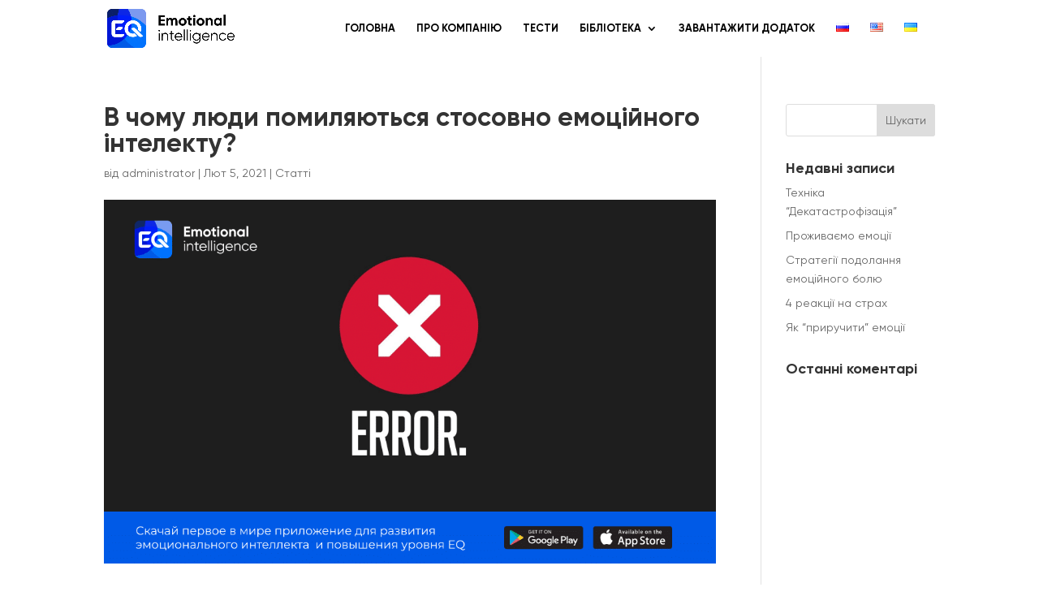

--- FILE ---
content_type: text/css
request_url: https://eq-ap.com/wp-content/cache/wmac/css/wmac_single_81ead9cbb54a2c191c8595e08b7a5462.css
body_size: 220
content:
a.gflag{font-size:16px;padding:1px 0;background-repeat:no-repeat;background-image:url(//eq-ap.com/wp-content/plugins/gtranslate/16.png)}a.gflag img{border:0;height:16px;display:inline}a.gflag:hover{background-image:url(//eq-ap.com/wp-content/plugins/gtranslate/16a.png)}img.gstats{display:none}a.alt_flag{background-image:url(//eq-ap.com/wp-content/plugins/gtranslate/alt_flags.png)}a.alt_flag:hover{background-image:url(//eq-ap.com/wp-content/plugins/gtranslate/alt_flagsa.png)}a.us_flag{background-position:0 0}a.br_flag{background-position:-100px 0}a.mx_flag{background-position:-200px 0}a.glink{text-decoration:none}a.glink span{margin-right:3px;font-size:10px;vertical-align:middle}a.glink img{vertical-align:middle;display:inline;border:0;padding:0;margin:0;opacity:.8}a.glink:hover img{opacity:1}

--- FILE ---
content_type: text/css
request_url: https://eq-ap.com/wp-content/cache/wmac/css/wmac_single_a8d62875682cdaf953174e6451d0f1bb.css
body_size: 3985
content:
@import url(//fonts.googleapis.com/css?family=Montserrat:100);@keyframes rotate-forever{0%{transform:rotate(0)}100%{transform:rotate(360deg)}}@keyframes spinner-loader{0%{transform:rotate(0)}100%{transform:rotate(360deg)}}.pum-container,.pum-content,.pum-content+.pum-close,.pum-content+.pum-close:active,.pum-content+.pum-close:focus,.pum-content+.pum-close:hover,.pum-overlay,.pum-title{background:0 0;border:none;bottom:auto;clear:none;cursor:default;float:none;font-family:inherit;font-size:medium;font-style:normal;font-weight:400;height:auto;left:auto;letter-spacing:normal;line-height:normal;max-height:none;max-width:none;min-height:0;min-width:0;overflow:visible;position:static;right:auto;text-align:left;text-decoration:none;text-indent:0;text-transform:none;top:auto;visibility:visible;white-space:normal;width:auto;z-index:auto}.pum-container .pum-content+.pum-close>span,.pum-content,.pum-title{position:relative;z-index:1}.pum-overlay,html.pum-open.pum-open-overlay-disabled.pum-open-fixed .pum-container,html.pum-open.pum-open-overlay.pum-open-fixed .pum-container{position:fixed}.pum-overlay{height:100%;width:100%;top:0;left:0;right:0;bottom:0;z-index:1999999999;overflow:initial;display:none;transition:.15s ease-in-out}.pum-overlay.pum-form-submission-detected,.pum-overlay.pum-preview{display:block}.pum-overlay,.pum-overlay *,.pum-overlay :after,.pum-overlay :before,.pum-overlay:after,.pum-overlay:before{box-sizing:border-box}.pum-container{top:100px;position:absolute;margin-bottom:3em;z-index:1999999999}.pum-container.pum-responsive{left:50%;margin-left:-47.5%;width:95%;height:auto;overflow:visible}.pum-container.pum-responsive img{max-width:100%;height:auto}@media only screen and (min-width:1024px){.pum-container.pum-responsive.pum-responsive-nano{margin-left:-5%;width:10%}.pum-container.pum-responsive.pum-responsive-micro{margin-left:-10%;width:20%}.pum-container.pum-responsive.pum-responsive-tiny{margin-left:-15%;width:30%}.pum-container.pum-responsive.pum-responsive-small{margin-left:-20%;width:40%}.pum-container.pum-responsive.pum-responsive-medium{margin-left:-30%;width:60%}.pum-container.pum-responsive.pum-responsive-normal{margin-left:-30%;width:70%}.pum-container.pum-responsive.pum-responsive-large{margin-left:-35%;width:80%}.pum-container.pum-responsive.pum-responsive-xlarge{margin-left:-47.5%;width:95%}.pum-container.pum-responsive.pum-position-fixed{position:fixed}}@media only screen and (max-width:1024px){.pum-container.pum-responsive.pum-position-fixed{position:absolute}}.pum-container.custom-position{left:auto;top:auto;margin-left:inherit}.pum-container .pum-title{margin-bottom:.5em}.pum-container .pum-content>:last-child,.pum-form__message:last-child{margin-bottom:0}.pum-container .pum-content:focus{outline:0}.pum-container .pum-content>:first-child{margin-top:0}.pum-container .pum-content+.pum-close{text-decoration:none;text-align:center;line-height:1;position:absolute;cursor:pointer;min-width:1em;z-index:2;background-color:transparent}.pum-container.pum-scrollable .pum-content{overflow:auto;overflow-y:scroll;max-height:95%}.pum-overlay.pum-overlay-disabled{visibility:hidden}.pum-overlay.pum-overlay-disabled::-webkit-scrollbar{display:block}.pum-overlay.pum-overlay-disabled .pum-container{visibility:visible}.popmake-close,.pum-overlay.pum-click-to-close{cursor:pointer}html.pum-open.pum-open-overlay,html.pum-open.pum-open-overlay.pum-open-fixed .pum-overlay{overflow:hidden}html.pum-open.pum-open-overlay.pum-open-scrollable body>[aria-hidden]{padding-right:15px}html.pum-open.pum-open-overlay.pum-open-scrollable .pum-overlay.pum-active{overflow-y:scroll;-webkit-overflow-scrolling:touch}html.pum-open.pum-open-overlay-disabled.pum-open-scrollable .pum-overlay.pum-active{position:static;height:auto;width:auto}.pum-form{margin:0 auto 16px}.pum-form__field{margin-bottom:1em}.pum-form__field label{font-weight:700}.pum-form__field input[type=date],.pum-form__field select{margin:0 auto;font-size:18px;line-height:26px;text-align:center;padding:3px;vertical-align:middle}.pum-form__field select{padding:5px 3px}.pum-form__loader{font-size:2em;animation-duration:.75s;animation-iteration-count:infinite;animation-name:rotate-forever;animation-timing-function:linear;height:.75em;width:.75em;border:.25em solid rgba(0,0,0,.5);border-right-color:transparent;border-radius:50%;display:inline-block}.pum-form__submit{position:relative}.pum-form__submit .pum-form__loader{margin-left:.5em;border:.25em solid rgba(255,255,255,.5);border-right-color:transparent}.pum-form__messages{display:none;border:1px solid rgba(0,0,0,.25);margin-bottom:.5em;padding:1em;position:relative}.pum-form__message{margin-bottom:.5em}.pum-form__message--error{color:red!important;border-color:red}.pum-form__message--success{color:green!important;border-color:green}.pum-form--loading,.pum-sub-form .pum-sub-form-loading{opacity:.5}.pum-alignment-left,.pum-form--alignment-left{text-align:left}.pum-alignment-center{text-align:center}.pum-alignment-right{text-align:right}.pum-form--alignment-center{text-align:center}.pum-form--alignment-right{text-align:right}.pum-form--layout-standard .pum-form__field>label{margin-bottom:.25em;display:block}.pum-form--layout-inline .pum-form__field{display:inline-block}.pum-form--layout-block .pum-form__field,.pum-form--layout-block button,.pum-form--layout-block div,.pum-form--layout-block input{display:block;width:100%}.pum-form--style-default label{font-size:14px;font-weight:700}.pum-form--style-default input[type=email],.pum-form--style-default input[type=text]{background-color:#f8f7f7;margin-bottom:5px;font-size:14px;padding:10px 8px}.pum-form--style-default button{font-size:18px;margin:10px 0 0;padding:10px 5px;cursor:pointer}.pum-sub-form p.pum-newsletter-error-msg{margin:0}.pum-sub-form .spinner-loader{right:50%;position:absolute;bottom:40%}.pum-sub-form .spinner-loader:not(:required){animation:1.5s linear infinite spinner-loader;border-radius:.5em;box-shadow:rgba(0,0,51,.3) 1.5em 0 0 0,rgba(0,0,51,.3) 1.1em 1.1em 0 0,rgba(0,0,51,.3) 0 1.5em 0 0,rgba(0,0,51,.3) -1.1em 1.1em 0 0,rgba(0,0,51,.3) -1.5em 0 0 0,rgba(0,0,51,.3) -1.1em -1.1em 0 0,rgba(0,0,51,.3) 0 -1.5em 0 0,rgba(0,0,51,.3) 1.1em -1.1em 0 0;display:inline-block;font-size:10px;width:1em;height:1em;margin:1.5em;overflow:hidden;text-indent:100%}.pum-form__field--consent{text-align:left}.pum-form__field--consent.pum-form__field--checkbox label,.pum-form__field--consent.pum-form__field--radio .pum-form__consent-radios.pum-form__consent-radios--inline label{display:inline-block;vertical-align:middle}.pum-form__field--consent.pum-form__field--checkbox label input{display:inline-block;width:inherit;margin:0;vertical-align:middle}.pum-form__field--consent.pum-form__field--radio .pum-form__consent-radios.pum-form__consent-radios--inline label input{display:inline-block;width:inherit;margin:0;vertical-align:middle}.pum-form__field--consent.pum-form__field--radio .pum-form__consent-radios.pum-form__consent-radios--inline label+label{margin-left:1em}.pum-form__field--consent.pum-form__field--radio .pum-form__consent-radios.pum-form__consent-radios--stacked label{display:block;vertical-align:middle}.pum-form__field--consent.pum-form__field--radio .pum-form__consent-radios.pum-form__consent-radios--stacked label input{display:inline-block;width:inherit;margin:0;vertical-align:middle}.pum-container iframe.formidable{width:100%;overflow:visible}.pika-single,body div#ui-datepicker-div[style]{z-index:9999999999!important}.pum-theme-694,.pum-theme-lightbox{background-color:rgba(10,10,10,.65)}.pum-theme-694 .pum-container,.pum-theme-lightbox .pum-container{padding:25px;border-radius:15px;border:8px solid #fff;box-shadow:0px 0px 29px 0px rgba(0,22,191,0);background-color:rgba(255,255,255,1)}.pum-theme-694 .pum-title,.pum-theme-lightbox .pum-title{color:#000;text-align:left;text-shadow:0px 0px 0px rgba(2,2,2,.23);font-family:inherit;font-weight:400;font-size:32px;line-height:36px}.pum-theme-694 .pum-content,.pum-theme-lightbox .pum-content{color:#000;font-family:inherit;font-weight:100}.pum-theme-694 .pum-content+.pum-close,.pum-theme-lightbox .pum-content+.pum-close{position:absolute;height:36px;width:36px;left:auto;right:-20px;bottom:auto;top:-20px;padding:0;color:#000;font-family:inherit;font-weight:100;font-size:24px;line-height:24px;border:2px none #fff;border-radius:26px;box-shadow:0px 0px 15px 1px rgba(2,2,2,.75);text-shadow:0px 0px 0px rgba(0,0,0,.23);background-color:rgba(255,255,255,1)}.pum-theme-693,.pum-theme-%d1%82%d0%b5%d0%bc%d0%b0-%d0%bf%d0%be-%d1%83%d0%bc%d0%be%d0%bb%d1%87%d0%b0%d0%bd%d0%b8%d1%8e{background-color:rgba(255,255,255,1)}.pum-theme-693 .pum-container,.pum-theme-%d1%82%d0%b5%d0%bc%d0%b0-%d0%bf%d0%be-%d1%83%d0%bc%d0%be%d0%bb%d1%87%d0%b0%d0%bd%d0%b8%d1%8e .pum-container{padding:18px;border-radius:0;border:1px none #000;box-shadow:1px 1px 3px 0px rgba(2,2,2,.23);background-color:rgba(249,249,249,1)}.pum-theme-693 .pum-title,.pum-theme-%d1%82%d0%b5%d0%bc%d0%b0-%d0%bf%d0%be-%d1%83%d0%bc%d0%be%d0%bb%d1%87%d0%b0%d0%bd%d0%b8%d1%8e .pum-title{color:#000;text-align:left;text-shadow:0px 0px 0px rgba(2,2,2,.23);font-family:inherit;font-weight:400;font-size:32px;font-style:normal;line-height:36px}.pum-theme-693 .pum-content,.pum-theme-%d1%82%d0%b5%d0%bc%d0%b0-%d0%bf%d0%be-%d1%83%d0%bc%d0%be%d0%bb%d1%87%d0%b0%d0%bd%d0%b8%d1%8e .pum-content{color:#8c8c8c;font-family:inherit;font-weight:400;font-style:inherit}.pum-theme-693 .pum-content+.pum-close,.pum-theme-%d1%82%d0%b5%d0%bc%d0%b0-%d0%bf%d0%be-%d1%83%d0%bc%d0%be%d0%bb%d1%87%d0%b0%d0%bd%d0%b8%d1%8e .pum-content+.pum-close{position:absolute;height:auto;width:auto;left:auto;right:0;bottom:auto;top:0;padding:8px;color:#fff;font-family:inherit;font-weight:400;font-size:12px;font-style:inherit;line-height:36px;border:1px none #fff;border-radius:0;box-shadow:1px 1px 3px 0px rgba(2,2,2,.23);text-shadow:0px 0px 0px rgba(0,0,0,.23);background-color:rgba(0,183,205,1)}.pum-theme-695,.pum-theme-enterprise-blue{background-color:rgba(0,0,0,.7)}.pum-theme-695 .pum-container,.pum-theme-enterprise-blue .pum-container{padding:28px;border-radius:5px;border:1px none #000;box-shadow:0px 10px 25px 4px rgba(2,2,2,.5);background-color:rgba(255,255,255,1)}.pum-theme-695 .pum-title,.pum-theme-enterprise-blue .pum-title{color:#315b7c;text-align:left;text-shadow:0px 0px 0px rgba(2,2,2,.23);font-family:inherit;font-weight:100;font-size:34px;line-height:36px}.pum-theme-695 .pum-content,.pum-theme-enterprise-blue .pum-content{color:#2d2d2d;font-family:inherit;font-weight:100}.pum-theme-695 .pum-content+.pum-close,.pum-theme-enterprise-blue .pum-content+.pum-close{position:absolute;height:28px;width:28px;left:auto;right:8px;bottom:auto;top:8px;padding:4px;color:#fff;font-family:Times New Roman;font-weight:100;font-size:20px;line-height:20px;border:1px none #fff;border-radius:42px;box-shadow:0px 0px 0px 0px rgba(2,2,2,.23);text-shadow:0px 0px 0px rgba(0,0,0,.23);background-color:rgba(49,91,124,1)}.pum-theme-696,.pum-theme-hello-box{background-color:rgba(0,0,0,.75)}.pum-theme-696 .pum-container,.pum-theme-hello-box .pum-container{padding:30px;border-radius:80px;border:14px solid #81d742;box-shadow:0px 0px 0px 0px rgba(2,2,2,0);background-color:rgba(255,255,255,1)}.pum-theme-696 .pum-title,.pum-theme-hello-box .pum-title{color:#2d2d2d;text-align:left;text-shadow:0px 0px 0px rgba(2,2,2,.23);font-family:Montserrat;font-weight:100;font-size:32px;line-height:36px}.pum-theme-696 .pum-content,.pum-theme-hello-box .pum-content{color:#2d2d2d;font-family:inherit;font-weight:100}.pum-theme-696 .pum-content+.pum-close,.pum-theme-hello-box .pum-content+.pum-close{position:absolute;height:auto;width:auto;left:auto;right:-30px;bottom:auto;top:-30px;padding:0;color:#2d2d2d;font-family:Times New Roman;font-weight:100;font-size:32px;line-height:28px;border:1px none #fff;border-radius:28px;box-shadow:0px 0px 0px 0px rgba(2,2,2,.23);text-shadow:0px 0px 0px rgba(0,0,0,.23);background-color:rgba(255,255,255,1)}.pum-theme-697,.pum-theme-cutting-edge{background-color:rgba(0,0,0,.5)}.pum-theme-697 .pum-container,.pum-theme-cutting-edge .pum-container{padding:18px;border-radius:0;border:1px none #000;box-shadow:0px 10px 25px 0px rgba(2,2,2,.5);background-color:rgba(30,115,190,1)}.pum-theme-697 .pum-title,.pum-theme-cutting-edge .pum-title{color:#fff;text-align:left;text-shadow:0px 0px 0px rgba(2,2,2,.23);font-family:Sans-Serif;font-weight:100;font-size:26px;line-height:28px}.pum-theme-697 .pum-content,.pum-theme-cutting-edge .pum-content{color:#fff;font-family:inherit;font-weight:100}.pum-theme-697 .pum-content+.pum-close,.pum-theme-cutting-edge .pum-content+.pum-close{position:absolute;height:24px;width:24px;left:auto;right:0;bottom:auto;top:0;padding:0;color:#1e73be;font-family:Times New Roman;font-weight:100;font-size:32px;line-height:24px;border:1px none #fff;border-radius:0;box-shadow:-1px 1px 1px 0px rgba(2,2,2,.1);text-shadow:-1px 1px 1px rgba(0,0,0,.1);background-color:rgba(238,238,34,1)}.pum-theme-698,.pum-theme-framed-border{background-color:rgba(255,255,255,.5)}.pum-theme-698 .pum-container,.pum-theme-framed-border .pum-container{padding:18px;border-radius:0;border:20px outset #d33;box-shadow:1px 1px 3px 0px rgba(2,2,2,.97) inset;background-color:rgba(255,251,239,1)}.pum-theme-698 .pum-title,.pum-theme-framed-border .pum-title{color:#000;text-align:left;text-shadow:0px 0px 0px rgba(2,2,2,.23);font-family:inherit;font-weight:100;font-size:32px;line-height:36px}.pum-theme-698 .pum-content,.pum-theme-framed-border .pum-content{color:#2d2d2d;font-family:inherit;font-weight:100}.pum-theme-698 .pum-content+.pum-close,.pum-theme-framed-border .pum-content+.pum-close{position:absolute;height:20px;width:20px;left:auto;right:-20px;bottom:auto;top:-20px;padding:0;color:#fff;font-family:Tahoma;font-weight:700;font-size:16px;line-height:18px;border:1px none #fff;border-radius:0;box-shadow:0px 0px 0px 0px rgba(2,2,2,.23);text-shadow:0px 0px 0px rgba(0,0,0,.23);background-color:rgba(0,0,0,.55)}.pum-theme-699,.pum-theme-floating-bar{background-color:rgba(255,255,255,0)}.pum-theme-699 .pum-container,.pum-theme-floating-bar .pum-container{padding:8px;border-radius:0;border:1px none #000;box-shadow:1px 1px 3px 0px rgba(2,2,2,.23);background-color:rgba(238,246,252,1)}.pum-theme-699 .pum-title,.pum-theme-floating-bar .pum-title{color:#505050;text-align:left;text-shadow:0px 0px 0px rgba(2,2,2,.23);font-family:inherit;font-weight:400;font-size:32px;line-height:36px}.pum-theme-699 .pum-content,.pum-theme-floating-bar .pum-content{color:#505050;font-family:inherit;font-weight:400}.pum-theme-699 .pum-content+.pum-close,.pum-theme-floating-bar .pum-content+.pum-close{position:absolute;height:18px;width:18px;left:auto;right:5px;bottom:auto;top:50%;padding:0;color:#505050;font-family:Sans-Serif;font-weight:700;font-size:15px;line-height:18px;border:1px solid #505050;border-radius:15px;box-shadow:0px 0px 0px 0px rgba(2,2,2,0);text-shadow:0px 0px 0px rgba(0,0,0,.0);background-color:rgba(255,255,255,0);transform:translate(0,-50%)}.pum-theme-700,.pum-theme-content-only{background-color:rgba(0,0,0,.7)}.pum-theme-700 .pum-container,.pum-theme-content-only .pum-container{padding:0;border-radius:0;border:1px none #000;box-shadow:0px 0px 0px 0px rgba(2,2,2,0)}.pum-theme-700 .pum-title,.pum-theme-content-only .pum-title{color:#000;text-align:left;text-shadow:0px 0px 0px rgba(2,2,2,.23);font-family:inherit;font-weight:400;font-size:32px;line-height:36px}.pum-theme-700 .pum-content,.pum-theme-content-only .pum-content{color:#8c8c8c;font-family:inherit;font-weight:400}.pum-theme-700 .pum-content+.pum-close,.pum-theme-content-only .pum-content+.pum-close{position:absolute;height:18px;width:18px;left:auto;right:7px;bottom:auto;top:7px;padding:0;color:#000;font-family:inherit;font-weight:700;font-size:20px;line-height:20px;border:1px none #fff;border-radius:15px;box-shadow:0px 0px 0px 0px rgba(2,2,2,0);text-shadow:0px 0px 0px rgba(0,0,0,.0);background-color:rgba(255,255,255,0)}#pum-3133{z-index:1999999999}#pum-1421{z-index:1999999999}#pum-3047{z-index:1999999999}#pum-3128{z-index:1999999999}#pum-3124{z-index:1999999999}#pum-3120{z-index:1999999999}#pum-3116{z-index:1999999999}#pum-3111{z-index:1999999999}#pum-3106{z-index:1999999999}#pum-3102{z-index:1999999999}#pum-3098{z-index:1999999999}#pum-3093{z-index:1999999999}#pum-3090{z-index:1999999999}#pum-3087{z-index:1999999999}#pum-3084{z-index:1999999999}#pum-3080{z-index:1999999999}#pum-3074{z-index:1999999999}#pum-3069{z-index:1999999999}#pum-3065{z-index:1999999999}#pum-3060{z-index:1999999999}#pum-3055{z-index:1999999999}#pum-3050{z-index:1999999999}#pum-3042{z-index:1999999999}#pum-3037{z-index:1999999999}#pum-3033{z-index:1999999999}#pum-3028{z-index:1999999999}#pum-3024{z-index:1999999999}#pum-3019{z-index:1999999999}#pum-3016{z-index:1999999999}#pum-3012{z-index:1999999999}#pum-3009{z-index:1999999999}#pum-3004{z-index:1999999999}#pum-2999{z-index:1999999999}#pum-2995{z-index:1999999999}#pum-2990{z-index:1999999999}#pum-2986{z-index:1999999999}#pum-2981{z-index:1999999999}#pum-2977{z-index:1999999999}#pum-2973{z-index:1999999999}#pum-2968{z-index:1999999999}#pum-2964{z-index:1999999999}#pum-2960{z-index:1999999999}#pum-2957{z-index:1999999999}#pum-2952{z-index:1999999999}#pum-2947{z-index:1999999999}#pum-2943{z-index:1999999999}#pum-2932{z-index:1999999999}#pum-2937{z-index:1999999999}#pum-2928{z-index:1999999999}#pum-2925{z-index:1999999999}#pum-2920{z-index:1999999999}#pum-2917{z-index:1999999999}#pum-2912{z-index:1999999999}#pum-2908{z-index:1999999999}#pum-2902{z-index:1999999999}#pum-2899{z-index:1999999999}#pum-2895{z-index:1999999999}#pum-2890{z-index:1999999999}#pum-2886{z-index:1999999999}#pum-2882{z-index:1999999999}#pum-2878{z-index:1999999999}#pum-2875{z-index:1999999999}#pum-2871{z-index:1999999999}#pum-2866{z-index:1999999999}#pum-2862{z-index:1999999999}#pum-2857{z-index:1999999999}#pum-2852{z-index:1999999999}#pum-2848{z-index:1999999999}#pum-2843{z-index:1999999999}#pum-2839{z-index:1999999999}#pum-2834{z-index:1999999999}#pum-1492{z-index:1999999999}#pum-2827{z-index:1999999999}#pum-2823{z-index:1999999999}#pum-2819{z-index:1999999999}#pum-2814{z-index:1999999999}#pum-2810{z-index:1999999999}#pum-2806{z-index:1999999999}#pum-2801{z-index:1999999999}#pum-2797{z-index:1999999999}#pum-2793{z-index:1999999999}#pum-2789{z-index:1999999999}#pum-2784{z-index:1999999999}#pum-2779{z-index:1999999999}#pum-2774{z-index:1999999999}#pum-2770{z-index:1999999999}#pum-2765{z-index:1999999999}#pum-2760{z-index:1999999999}#pum-2756{z-index:1999999999}#pum-2752{z-index:1999999999}#pum-2748{z-index:1999999999}#pum-2743{z-index:1999999999}#pum-2739{z-index:1999999999}#pum-2734{z-index:1999999999}#pum-2730{z-index:1999999999}#pum-2726{z-index:1999999999}#pum-2722{z-index:1999999999}#pum-2717{z-index:1999999999}#pum-2713{z-index:1999999999}#pum-2708{z-index:1999999999}#pum-2703{z-index:1999999999}#pum-2694{z-index:1999999999}#pum-1443{z-index:1999999999}#pum-2690{z-index:1999999999}#pum-2686{z-index:1999999999}#pum-2680{z-index:1999999999}#pum-2675{z-index:1999999999}#pum-2431{z-index:1999999999}#pum-2429{z-index:1999999999}#pum-2427{z-index:1999999999}#pum-2417{z-index:1999999999}#pum-2415{z-index:1999999999}#pum-2413{z-index:1999999999}#pum-1625{z-index:1999999999}#pum-1623{z-index:1999999999}#pum-1621{z-index:1999999999}#pum-1619{z-index:1999999999}#pum-1617{z-index:1999999999}#pum-1615{z-index:1999999999}#pum-1613{z-index:1999999999}#pum-1611{z-index:1999999999}#pum-1609{z-index:1999999999}#pum-1607{z-index:1999999999}#pum-1605{z-index:1999999999}#pum-1602{z-index:1999999999}#pum-1600{z-index:1999999999}#pum-1598{z-index:1999999999}#pum-1596{z-index:1999999999}#pum-1594{z-index:1999999999}#pum-1592{z-index:1999999999}#pum-1590{z-index:1999999999}#pum-1588{z-index:1999999999}#pum-1586{z-index:1999999999}#pum-1584{z-index:1999999999}#pum-1582{z-index:1999999999}#pum-1580{z-index:1999999999}#pum-1578{z-index:1999999999}#pum-1576{z-index:1999999999}#pum-1574{z-index:1999999999}#pum-1572{z-index:1999999999}#pum-1570{z-index:1999999999}#pum-1568{z-index:1999999999}#pum-1566{z-index:1999999999}#pum-1564{z-index:1999999999}#pum-1562{z-index:1999999999}#pum-1560{z-index:1999999999}#pum-1558{z-index:1999999999}#pum-1556{z-index:1999999999}#pum-1554{z-index:1999999999}#pum-1552{z-index:1999999999}#pum-1550{z-index:1999999999}#pum-1548{z-index:1999999999}#pum-1546{z-index:1999999999}#pum-1544{z-index:1999999999}#pum-1542{z-index:1999999999}#pum-1540{z-index:1999999999}#pum-1538{z-index:1999999999}#pum-1536{z-index:1999999999}#pum-1534{z-index:1999999999}#pum-1532{z-index:1999999999}#pum-1530{z-index:1999999999}#pum-1528{z-index:1999999999}#pum-1526{z-index:1999999999}#pum-1524{z-index:1999999999}#pum-1522{z-index:1999999999}#pum-1520{z-index:1999999999}#pum-1518{z-index:1999999999}#pum-1516{z-index:1999999999}#pum-1514{z-index:1999999999}#pum-1512{z-index:1999999999}#pum-1510{z-index:1999999999}#pum-1508{z-index:1999999999}#pum-1506{z-index:1999999999}#pum-1504{z-index:1999999999}#pum-1502{z-index:1999999999}#pum-1500{z-index:1999999999}#pum-1498{z-index:1999999999}#pum-1496{z-index:1999999999}#pum-1494{z-index:1999999999}#pum-1490{z-index:1999999999}#pum-1488{z-index:1999999999}#pum-1486{z-index:1999999999}#pum-1483{z-index:1999999999}#pum-1481{z-index:1999999999}#pum-1479{z-index:1999999999}#pum-1477{z-index:1999999999}#pum-1475{z-index:1999999999}#pum-1473{z-index:1999999999}#pum-1471{z-index:1999999999}#pum-1469{z-index:1999999999}#pum-1467{z-index:1999999999}#pum-1465{z-index:1999999999}#pum-1463{z-index:1999999999}#pum-1461{z-index:1999999999}#pum-1459{z-index:1999999999}#pum-1457{z-index:1999999999}#pum-1455{z-index:1999999999}#pum-1453{z-index:1999999999}#pum-1451{z-index:1999999999}#pum-1449{z-index:1999999999}#pum-1447{z-index:1999999999}#pum-1445{z-index:1999999999}#pum-1441{z-index:1999999999}#pum-1439{z-index:1999999999}#pum-1437{z-index:1999999999}#pum-1435{z-index:1999999999}#pum-1433{z-index:1999999999}#pum-1431{z-index:1999999999}#pum-1429{z-index:1999999999}#pum-1427{z-index:1999999999}#pum-1425{z-index:1999999999}#pum-982{z-index:1999999999}#pum-980{z-index:1999999999}#pum-978{z-index:1999999999}#pum-976{z-index:1999999999}#pum-974{z-index:1999999999}#pum-972{z-index:1999999999}#pum-970{z-index:1999999999}#pum-968{z-index:1999999999}#pum-966{z-index:1999999999}#pum-964{z-index:1999999999}#pum-962{z-index:1999999999}#pum-960{z-index:1999999999}#pum-958{z-index:1999999999}#pum-956{z-index:1999999999}#pum-954{z-index:1999999999}#pum-952{z-index:1999999999}#pum-950{z-index:1999999999}#pum-948{z-index:1999999999}#pum-946{z-index:1999999999}#pum-943{z-index:1999999999}#pum-941{z-index:1999999999}#pum-939{z-index:1999999999}#pum-937{z-index:1999999999}#pum-935{z-index:1999999999}#pum-933{z-index:1999999999}#pum-931{z-index:1999999999}#pum-929{z-index:1999999999}#pum-927{z-index:1999999999}#pum-925{z-index:1999999999}#pum-923{z-index:1999999999}#pum-921{z-index:1999999999}#pum-919{z-index:1999999999}#pum-917{z-index:1999999999}#pum-915{z-index:1999999999}#pum-913{z-index:1999999999}#pum-911{z-index:1999999999}#pum-909{z-index:1999999999}#pum-907{z-index:1999999999}#pum-905{z-index:1999999999}#pum-903{z-index:1999999999}#pum-901{z-index:1999999999}#pum-899{z-index:1999999999}#pum-897{z-index:1999999999}#pum-895{z-index:1999999999}#pum-893{z-index:1999999999}#pum-891{z-index:1999999999}#pum-889{z-index:1999999999}#pum-887{z-index:1999999999}#pum-885{z-index:1999999999}#pum-883{z-index:1999999999}#pum-881{z-index:1999999999}#pum-879{z-index:1999999999}#pum-877{z-index:1999999999}#pum-875{z-index:1999999999}#pum-873{z-index:1999999999}#pum-871{z-index:1999999999}#pum-869{z-index:1999999999}#pum-867{z-index:1999999999}#pum-865{z-index:1999999999}#pum-863{z-index:1999999999}#pum-861{z-index:1999999999}#pum-859{z-index:1999999999}#pum-857{z-index:1999999999}#pum-855{z-index:1999999999}#pum-853{z-index:1999999999}#pum-851{z-index:1999999999}#pum-849{z-index:1999999999}#pum-847{z-index:1999999999}#pum-845{z-index:1999999999}#pum-843{z-index:1999999999}#pum-841{z-index:1999999999}#pum-839{z-index:1999999999}#pum-837{z-index:1999999999}#pum-835{z-index:1999999999}#pum-833{z-index:1999999999}#pum-831{z-index:1999999999}#pum-829{z-index:1999999999}#pum-827{z-index:1999999999}#pum-825{z-index:1999999999}#pum-823{z-index:1999999999}#pum-821{z-index:1999999999}#pum-819{z-index:1999999999}#pum-817{z-index:1999999999}#pum-815{z-index:1999999999}#pum-813{z-index:1999999999}#pum-811{z-index:1999999999}#pum-809{z-index:1999999999}#pum-807{z-index:1999999999}#pum-805{z-index:1999999999}#pum-803{z-index:1999999999}#pum-801{z-index:1999999999}#pum-799{z-index:1999999999}#pum-797{z-index:1999999999}#pum-795{z-index:1999999999}#pum-793{z-index:1999999999}#pum-791{z-index:1999999999}#pum-789{z-index:1999999999}#pum-787{z-index:1999999999}#pum-782{z-index:1999999999}#pum-702{z-index:1999999999}#pum-779{z-index:1999999999}#pum-701{z-index:1999999999}